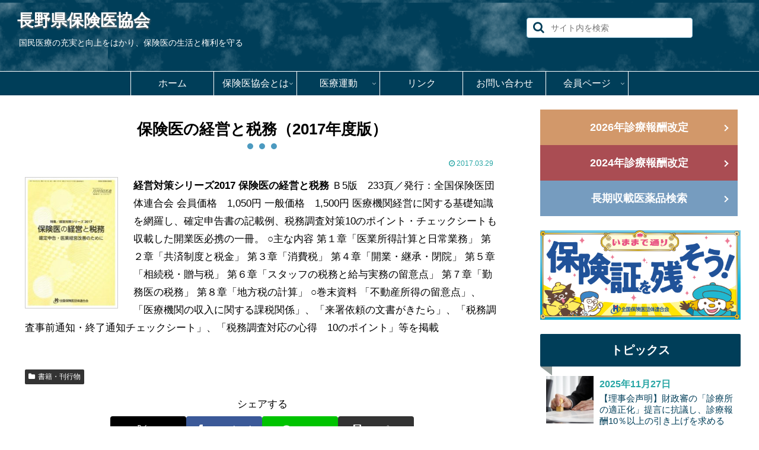

--- FILE ---
content_type: text/html; charset=utf-8
request_url: https://www.google.com/recaptcha/api2/anchor?ar=1&k=6LePAp0qAAAAAOe5pQuhCblqcJOMKfshUES8-etA&co=aHR0cHM6Ly9uYWdhbm8taG9rLmNvbTo0NDM.&hl=en&v=PoyoqOPhxBO7pBk68S4YbpHZ&size=invisible&anchor-ms=20000&execute-ms=30000&cb=hcxjfh9wpzi7
body_size: 48555
content:
<!DOCTYPE HTML><html dir="ltr" lang="en"><head><meta http-equiv="Content-Type" content="text/html; charset=UTF-8">
<meta http-equiv="X-UA-Compatible" content="IE=edge">
<title>reCAPTCHA</title>
<style type="text/css">
/* cyrillic-ext */
@font-face {
  font-family: 'Roboto';
  font-style: normal;
  font-weight: 400;
  font-stretch: 100%;
  src: url(//fonts.gstatic.com/s/roboto/v48/KFO7CnqEu92Fr1ME7kSn66aGLdTylUAMa3GUBHMdazTgWw.woff2) format('woff2');
  unicode-range: U+0460-052F, U+1C80-1C8A, U+20B4, U+2DE0-2DFF, U+A640-A69F, U+FE2E-FE2F;
}
/* cyrillic */
@font-face {
  font-family: 'Roboto';
  font-style: normal;
  font-weight: 400;
  font-stretch: 100%;
  src: url(//fonts.gstatic.com/s/roboto/v48/KFO7CnqEu92Fr1ME7kSn66aGLdTylUAMa3iUBHMdazTgWw.woff2) format('woff2');
  unicode-range: U+0301, U+0400-045F, U+0490-0491, U+04B0-04B1, U+2116;
}
/* greek-ext */
@font-face {
  font-family: 'Roboto';
  font-style: normal;
  font-weight: 400;
  font-stretch: 100%;
  src: url(//fonts.gstatic.com/s/roboto/v48/KFO7CnqEu92Fr1ME7kSn66aGLdTylUAMa3CUBHMdazTgWw.woff2) format('woff2');
  unicode-range: U+1F00-1FFF;
}
/* greek */
@font-face {
  font-family: 'Roboto';
  font-style: normal;
  font-weight: 400;
  font-stretch: 100%;
  src: url(//fonts.gstatic.com/s/roboto/v48/KFO7CnqEu92Fr1ME7kSn66aGLdTylUAMa3-UBHMdazTgWw.woff2) format('woff2');
  unicode-range: U+0370-0377, U+037A-037F, U+0384-038A, U+038C, U+038E-03A1, U+03A3-03FF;
}
/* math */
@font-face {
  font-family: 'Roboto';
  font-style: normal;
  font-weight: 400;
  font-stretch: 100%;
  src: url(//fonts.gstatic.com/s/roboto/v48/KFO7CnqEu92Fr1ME7kSn66aGLdTylUAMawCUBHMdazTgWw.woff2) format('woff2');
  unicode-range: U+0302-0303, U+0305, U+0307-0308, U+0310, U+0312, U+0315, U+031A, U+0326-0327, U+032C, U+032F-0330, U+0332-0333, U+0338, U+033A, U+0346, U+034D, U+0391-03A1, U+03A3-03A9, U+03B1-03C9, U+03D1, U+03D5-03D6, U+03F0-03F1, U+03F4-03F5, U+2016-2017, U+2034-2038, U+203C, U+2040, U+2043, U+2047, U+2050, U+2057, U+205F, U+2070-2071, U+2074-208E, U+2090-209C, U+20D0-20DC, U+20E1, U+20E5-20EF, U+2100-2112, U+2114-2115, U+2117-2121, U+2123-214F, U+2190, U+2192, U+2194-21AE, U+21B0-21E5, U+21F1-21F2, U+21F4-2211, U+2213-2214, U+2216-22FF, U+2308-230B, U+2310, U+2319, U+231C-2321, U+2336-237A, U+237C, U+2395, U+239B-23B7, U+23D0, U+23DC-23E1, U+2474-2475, U+25AF, U+25B3, U+25B7, U+25BD, U+25C1, U+25CA, U+25CC, U+25FB, U+266D-266F, U+27C0-27FF, U+2900-2AFF, U+2B0E-2B11, U+2B30-2B4C, U+2BFE, U+3030, U+FF5B, U+FF5D, U+1D400-1D7FF, U+1EE00-1EEFF;
}
/* symbols */
@font-face {
  font-family: 'Roboto';
  font-style: normal;
  font-weight: 400;
  font-stretch: 100%;
  src: url(//fonts.gstatic.com/s/roboto/v48/KFO7CnqEu92Fr1ME7kSn66aGLdTylUAMaxKUBHMdazTgWw.woff2) format('woff2');
  unicode-range: U+0001-000C, U+000E-001F, U+007F-009F, U+20DD-20E0, U+20E2-20E4, U+2150-218F, U+2190, U+2192, U+2194-2199, U+21AF, U+21E6-21F0, U+21F3, U+2218-2219, U+2299, U+22C4-22C6, U+2300-243F, U+2440-244A, U+2460-24FF, U+25A0-27BF, U+2800-28FF, U+2921-2922, U+2981, U+29BF, U+29EB, U+2B00-2BFF, U+4DC0-4DFF, U+FFF9-FFFB, U+10140-1018E, U+10190-1019C, U+101A0, U+101D0-101FD, U+102E0-102FB, U+10E60-10E7E, U+1D2C0-1D2D3, U+1D2E0-1D37F, U+1F000-1F0FF, U+1F100-1F1AD, U+1F1E6-1F1FF, U+1F30D-1F30F, U+1F315, U+1F31C, U+1F31E, U+1F320-1F32C, U+1F336, U+1F378, U+1F37D, U+1F382, U+1F393-1F39F, U+1F3A7-1F3A8, U+1F3AC-1F3AF, U+1F3C2, U+1F3C4-1F3C6, U+1F3CA-1F3CE, U+1F3D4-1F3E0, U+1F3ED, U+1F3F1-1F3F3, U+1F3F5-1F3F7, U+1F408, U+1F415, U+1F41F, U+1F426, U+1F43F, U+1F441-1F442, U+1F444, U+1F446-1F449, U+1F44C-1F44E, U+1F453, U+1F46A, U+1F47D, U+1F4A3, U+1F4B0, U+1F4B3, U+1F4B9, U+1F4BB, U+1F4BF, U+1F4C8-1F4CB, U+1F4D6, U+1F4DA, U+1F4DF, U+1F4E3-1F4E6, U+1F4EA-1F4ED, U+1F4F7, U+1F4F9-1F4FB, U+1F4FD-1F4FE, U+1F503, U+1F507-1F50B, U+1F50D, U+1F512-1F513, U+1F53E-1F54A, U+1F54F-1F5FA, U+1F610, U+1F650-1F67F, U+1F687, U+1F68D, U+1F691, U+1F694, U+1F698, U+1F6AD, U+1F6B2, U+1F6B9-1F6BA, U+1F6BC, U+1F6C6-1F6CF, U+1F6D3-1F6D7, U+1F6E0-1F6EA, U+1F6F0-1F6F3, U+1F6F7-1F6FC, U+1F700-1F7FF, U+1F800-1F80B, U+1F810-1F847, U+1F850-1F859, U+1F860-1F887, U+1F890-1F8AD, U+1F8B0-1F8BB, U+1F8C0-1F8C1, U+1F900-1F90B, U+1F93B, U+1F946, U+1F984, U+1F996, U+1F9E9, U+1FA00-1FA6F, U+1FA70-1FA7C, U+1FA80-1FA89, U+1FA8F-1FAC6, U+1FACE-1FADC, U+1FADF-1FAE9, U+1FAF0-1FAF8, U+1FB00-1FBFF;
}
/* vietnamese */
@font-face {
  font-family: 'Roboto';
  font-style: normal;
  font-weight: 400;
  font-stretch: 100%;
  src: url(//fonts.gstatic.com/s/roboto/v48/KFO7CnqEu92Fr1ME7kSn66aGLdTylUAMa3OUBHMdazTgWw.woff2) format('woff2');
  unicode-range: U+0102-0103, U+0110-0111, U+0128-0129, U+0168-0169, U+01A0-01A1, U+01AF-01B0, U+0300-0301, U+0303-0304, U+0308-0309, U+0323, U+0329, U+1EA0-1EF9, U+20AB;
}
/* latin-ext */
@font-face {
  font-family: 'Roboto';
  font-style: normal;
  font-weight: 400;
  font-stretch: 100%;
  src: url(//fonts.gstatic.com/s/roboto/v48/KFO7CnqEu92Fr1ME7kSn66aGLdTylUAMa3KUBHMdazTgWw.woff2) format('woff2');
  unicode-range: U+0100-02BA, U+02BD-02C5, U+02C7-02CC, U+02CE-02D7, U+02DD-02FF, U+0304, U+0308, U+0329, U+1D00-1DBF, U+1E00-1E9F, U+1EF2-1EFF, U+2020, U+20A0-20AB, U+20AD-20C0, U+2113, U+2C60-2C7F, U+A720-A7FF;
}
/* latin */
@font-face {
  font-family: 'Roboto';
  font-style: normal;
  font-weight: 400;
  font-stretch: 100%;
  src: url(//fonts.gstatic.com/s/roboto/v48/KFO7CnqEu92Fr1ME7kSn66aGLdTylUAMa3yUBHMdazQ.woff2) format('woff2');
  unicode-range: U+0000-00FF, U+0131, U+0152-0153, U+02BB-02BC, U+02C6, U+02DA, U+02DC, U+0304, U+0308, U+0329, U+2000-206F, U+20AC, U+2122, U+2191, U+2193, U+2212, U+2215, U+FEFF, U+FFFD;
}
/* cyrillic-ext */
@font-face {
  font-family: 'Roboto';
  font-style: normal;
  font-weight: 500;
  font-stretch: 100%;
  src: url(//fonts.gstatic.com/s/roboto/v48/KFO7CnqEu92Fr1ME7kSn66aGLdTylUAMa3GUBHMdazTgWw.woff2) format('woff2');
  unicode-range: U+0460-052F, U+1C80-1C8A, U+20B4, U+2DE0-2DFF, U+A640-A69F, U+FE2E-FE2F;
}
/* cyrillic */
@font-face {
  font-family: 'Roboto';
  font-style: normal;
  font-weight: 500;
  font-stretch: 100%;
  src: url(//fonts.gstatic.com/s/roboto/v48/KFO7CnqEu92Fr1ME7kSn66aGLdTylUAMa3iUBHMdazTgWw.woff2) format('woff2');
  unicode-range: U+0301, U+0400-045F, U+0490-0491, U+04B0-04B1, U+2116;
}
/* greek-ext */
@font-face {
  font-family: 'Roboto';
  font-style: normal;
  font-weight: 500;
  font-stretch: 100%;
  src: url(//fonts.gstatic.com/s/roboto/v48/KFO7CnqEu92Fr1ME7kSn66aGLdTylUAMa3CUBHMdazTgWw.woff2) format('woff2');
  unicode-range: U+1F00-1FFF;
}
/* greek */
@font-face {
  font-family: 'Roboto';
  font-style: normal;
  font-weight: 500;
  font-stretch: 100%;
  src: url(//fonts.gstatic.com/s/roboto/v48/KFO7CnqEu92Fr1ME7kSn66aGLdTylUAMa3-UBHMdazTgWw.woff2) format('woff2');
  unicode-range: U+0370-0377, U+037A-037F, U+0384-038A, U+038C, U+038E-03A1, U+03A3-03FF;
}
/* math */
@font-face {
  font-family: 'Roboto';
  font-style: normal;
  font-weight: 500;
  font-stretch: 100%;
  src: url(//fonts.gstatic.com/s/roboto/v48/KFO7CnqEu92Fr1ME7kSn66aGLdTylUAMawCUBHMdazTgWw.woff2) format('woff2');
  unicode-range: U+0302-0303, U+0305, U+0307-0308, U+0310, U+0312, U+0315, U+031A, U+0326-0327, U+032C, U+032F-0330, U+0332-0333, U+0338, U+033A, U+0346, U+034D, U+0391-03A1, U+03A3-03A9, U+03B1-03C9, U+03D1, U+03D5-03D6, U+03F0-03F1, U+03F4-03F5, U+2016-2017, U+2034-2038, U+203C, U+2040, U+2043, U+2047, U+2050, U+2057, U+205F, U+2070-2071, U+2074-208E, U+2090-209C, U+20D0-20DC, U+20E1, U+20E5-20EF, U+2100-2112, U+2114-2115, U+2117-2121, U+2123-214F, U+2190, U+2192, U+2194-21AE, U+21B0-21E5, U+21F1-21F2, U+21F4-2211, U+2213-2214, U+2216-22FF, U+2308-230B, U+2310, U+2319, U+231C-2321, U+2336-237A, U+237C, U+2395, U+239B-23B7, U+23D0, U+23DC-23E1, U+2474-2475, U+25AF, U+25B3, U+25B7, U+25BD, U+25C1, U+25CA, U+25CC, U+25FB, U+266D-266F, U+27C0-27FF, U+2900-2AFF, U+2B0E-2B11, U+2B30-2B4C, U+2BFE, U+3030, U+FF5B, U+FF5D, U+1D400-1D7FF, U+1EE00-1EEFF;
}
/* symbols */
@font-face {
  font-family: 'Roboto';
  font-style: normal;
  font-weight: 500;
  font-stretch: 100%;
  src: url(//fonts.gstatic.com/s/roboto/v48/KFO7CnqEu92Fr1ME7kSn66aGLdTylUAMaxKUBHMdazTgWw.woff2) format('woff2');
  unicode-range: U+0001-000C, U+000E-001F, U+007F-009F, U+20DD-20E0, U+20E2-20E4, U+2150-218F, U+2190, U+2192, U+2194-2199, U+21AF, U+21E6-21F0, U+21F3, U+2218-2219, U+2299, U+22C4-22C6, U+2300-243F, U+2440-244A, U+2460-24FF, U+25A0-27BF, U+2800-28FF, U+2921-2922, U+2981, U+29BF, U+29EB, U+2B00-2BFF, U+4DC0-4DFF, U+FFF9-FFFB, U+10140-1018E, U+10190-1019C, U+101A0, U+101D0-101FD, U+102E0-102FB, U+10E60-10E7E, U+1D2C0-1D2D3, U+1D2E0-1D37F, U+1F000-1F0FF, U+1F100-1F1AD, U+1F1E6-1F1FF, U+1F30D-1F30F, U+1F315, U+1F31C, U+1F31E, U+1F320-1F32C, U+1F336, U+1F378, U+1F37D, U+1F382, U+1F393-1F39F, U+1F3A7-1F3A8, U+1F3AC-1F3AF, U+1F3C2, U+1F3C4-1F3C6, U+1F3CA-1F3CE, U+1F3D4-1F3E0, U+1F3ED, U+1F3F1-1F3F3, U+1F3F5-1F3F7, U+1F408, U+1F415, U+1F41F, U+1F426, U+1F43F, U+1F441-1F442, U+1F444, U+1F446-1F449, U+1F44C-1F44E, U+1F453, U+1F46A, U+1F47D, U+1F4A3, U+1F4B0, U+1F4B3, U+1F4B9, U+1F4BB, U+1F4BF, U+1F4C8-1F4CB, U+1F4D6, U+1F4DA, U+1F4DF, U+1F4E3-1F4E6, U+1F4EA-1F4ED, U+1F4F7, U+1F4F9-1F4FB, U+1F4FD-1F4FE, U+1F503, U+1F507-1F50B, U+1F50D, U+1F512-1F513, U+1F53E-1F54A, U+1F54F-1F5FA, U+1F610, U+1F650-1F67F, U+1F687, U+1F68D, U+1F691, U+1F694, U+1F698, U+1F6AD, U+1F6B2, U+1F6B9-1F6BA, U+1F6BC, U+1F6C6-1F6CF, U+1F6D3-1F6D7, U+1F6E0-1F6EA, U+1F6F0-1F6F3, U+1F6F7-1F6FC, U+1F700-1F7FF, U+1F800-1F80B, U+1F810-1F847, U+1F850-1F859, U+1F860-1F887, U+1F890-1F8AD, U+1F8B0-1F8BB, U+1F8C0-1F8C1, U+1F900-1F90B, U+1F93B, U+1F946, U+1F984, U+1F996, U+1F9E9, U+1FA00-1FA6F, U+1FA70-1FA7C, U+1FA80-1FA89, U+1FA8F-1FAC6, U+1FACE-1FADC, U+1FADF-1FAE9, U+1FAF0-1FAF8, U+1FB00-1FBFF;
}
/* vietnamese */
@font-face {
  font-family: 'Roboto';
  font-style: normal;
  font-weight: 500;
  font-stretch: 100%;
  src: url(//fonts.gstatic.com/s/roboto/v48/KFO7CnqEu92Fr1ME7kSn66aGLdTylUAMa3OUBHMdazTgWw.woff2) format('woff2');
  unicode-range: U+0102-0103, U+0110-0111, U+0128-0129, U+0168-0169, U+01A0-01A1, U+01AF-01B0, U+0300-0301, U+0303-0304, U+0308-0309, U+0323, U+0329, U+1EA0-1EF9, U+20AB;
}
/* latin-ext */
@font-face {
  font-family: 'Roboto';
  font-style: normal;
  font-weight: 500;
  font-stretch: 100%;
  src: url(//fonts.gstatic.com/s/roboto/v48/KFO7CnqEu92Fr1ME7kSn66aGLdTylUAMa3KUBHMdazTgWw.woff2) format('woff2');
  unicode-range: U+0100-02BA, U+02BD-02C5, U+02C7-02CC, U+02CE-02D7, U+02DD-02FF, U+0304, U+0308, U+0329, U+1D00-1DBF, U+1E00-1E9F, U+1EF2-1EFF, U+2020, U+20A0-20AB, U+20AD-20C0, U+2113, U+2C60-2C7F, U+A720-A7FF;
}
/* latin */
@font-face {
  font-family: 'Roboto';
  font-style: normal;
  font-weight: 500;
  font-stretch: 100%;
  src: url(//fonts.gstatic.com/s/roboto/v48/KFO7CnqEu92Fr1ME7kSn66aGLdTylUAMa3yUBHMdazQ.woff2) format('woff2');
  unicode-range: U+0000-00FF, U+0131, U+0152-0153, U+02BB-02BC, U+02C6, U+02DA, U+02DC, U+0304, U+0308, U+0329, U+2000-206F, U+20AC, U+2122, U+2191, U+2193, U+2212, U+2215, U+FEFF, U+FFFD;
}
/* cyrillic-ext */
@font-face {
  font-family: 'Roboto';
  font-style: normal;
  font-weight: 900;
  font-stretch: 100%;
  src: url(//fonts.gstatic.com/s/roboto/v48/KFO7CnqEu92Fr1ME7kSn66aGLdTylUAMa3GUBHMdazTgWw.woff2) format('woff2');
  unicode-range: U+0460-052F, U+1C80-1C8A, U+20B4, U+2DE0-2DFF, U+A640-A69F, U+FE2E-FE2F;
}
/* cyrillic */
@font-face {
  font-family: 'Roboto';
  font-style: normal;
  font-weight: 900;
  font-stretch: 100%;
  src: url(//fonts.gstatic.com/s/roboto/v48/KFO7CnqEu92Fr1ME7kSn66aGLdTylUAMa3iUBHMdazTgWw.woff2) format('woff2');
  unicode-range: U+0301, U+0400-045F, U+0490-0491, U+04B0-04B1, U+2116;
}
/* greek-ext */
@font-face {
  font-family: 'Roboto';
  font-style: normal;
  font-weight: 900;
  font-stretch: 100%;
  src: url(//fonts.gstatic.com/s/roboto/v48/KFO7CnqEu92Fr1ME7kSn66aGLdTylUAMa3CUBHMdazTgWw.woff2) format('woff2');
  unicode-range: U+1F00-1FFF;
}
/* greek */
@font-face {
  font-family: 'Roboto';
  font-style: normal;
  font-weight: 900;
  font-stretch: 100%;
  src: url(//fonts.gstatic.com/s/roboto/v48/KFO7CnqEu92Fr1ME7kSn66aGLdTylUAMa3-UBHMdazTgWw.woff2) format('woff2');
  unicode-range: U+0370-0377, U+037A-037F, U+0384-038A, U+038C, U+038E-03A1, U+03A3-03FF;
}
/* math */
@font-face {
  font-family: 'Roboto';
  font-style: normal;
  font-weight: 900;
  font-stretch: 100%;
  src: url(//fonts.gstatic.com/s/roboto/v48/KFO7CnqEu92Fr1ME7kSn66aGLdTylUAMawCUBHMdazTgWw.woff2) format('woff2');
  unicode-range: U+0302-0303, U+0305, U+0307-0308, U+0310, U+0312, U+0315, U+031A, U+0326-0327, U+032C, U+032F-0330, U+0332-0333, U+0338, U+033A, U+0346, U+034D, U+0391-03A1, U+03A3-03A9, U+03B1-03C9, U+03D1, U+03D5-03D6, U+03F0-03F1, U+03F4-03F5, U+2016-2017, U+2034-2038, U+203C, U+2040, U+2043, U+2047, U+2050, U+2057, U+205F, U+2070-2071, U+2074-208E, U+2090-209C, U+20D0-20DC, U+20E1, U+20E5-20EF, U+2100-2112, U+2114-2115, U+2117-2121, U+2123-214F, U+2190, U+2192, U+2194-21AE, U+21B0-21E5, U+21F1-21F2, U+21F4-2211, U+2213-2214, U+2216-22FF, U+2308-230B, U+2310, U+2319, U+231C-2321, U+2336-237A, U+237C, U+2395, U+239B-23B7, U+23D0, U+23DC-23E1, U+2474-2475, U+25AF, U+25B3, U+25B7, U+25BD, U+25C1, U+25CA, U+25CC, U+25FB, U+266D-266F, U+27C0-27FF, U+2900-2AFF, U+2B0E-2B11, U+2B30-2B4C, U+2BFE, U+3030, U+FF5B, U+FF5D, U+1D400-1D7FF, U+1EE00-1EEFF;
}
/* symbols */
@font-face {
  font-family: 'Roboto';
  font-style: normal;
  font-weight: 900;
  font-stretch: 100%;
  src: url(//fonts.gstatic.com/s/roboto/v48/KFO7CnqEu92Fr1ME7kSn66aGLdTylUAMaxKUBHMdazTgWw.woff2) format('woff2');
  unicode-range: U+0001-000C, U+000E-001F, U+007F-009F, U+20DD-20E0, U+20E2-20E4, U+2150-218F, U+2190, U+2192, U+2194-2199, U+21AF, U+21E6-21F0, U+21F3, U+2218-2219, U+2299, U+22C4-22C6, U+2300-243F, U+2440-244A, U+2460-24FF, U+25A0-27BF, U+2800-28FF, U+2921-2922, U+2981, U+29BF, U+29EB, U+2B00-2BFF, U+4DC0-4DFF, U+FFF9-FFFB, U+10140-1018E, U+10190-1019C, U+101A0, U+101D0-101FD, U+102E0-102FB, U+10E60-10E7E, U+1D2C0-1D2D3, U+1D2E0-1D37F, U+1F000-1F0FF, U+1F100-1F1AD, U+1F1E6-1F1FF, U+1F30D-1F30F, U+1F315, U+1F31C, U+1F31E, U+1F320-1F32C, U+1F336, U+1F378, U+1F37D, U+1F382, U+1F393-1F39F, U+1F3A7-1F3A8, U+1F3AC-1F3AF, U+1F3C2, U+1F3C4-1F3C6, U+1F3CA-1F3CE, U+1F3D4-1F3E0, U+1F3ED, U+1F3F1-1F3F3, U+1F3F5-1F3F7, U+1F408, U+1F415, U+1F41F, U+1F426, U+1F43F, U+1F441-1F442, U+1F444, U+1F446-1F449, U+1F44C-1F44E, U+1F453, U+1F46A, U+1F47D, U+1F4A3, U+1F4B0, U+1F4B3, U+1F4B9, U+1F4BB, U+1F4BF, U+1F4C8-1F4CB, U+1F4D6, U+1F4DA, U+1F4DF, U+1F4E3-1F4E6, U+1F4EA-1F4ED, U+1F4F7, U+1F4F9-1F4FB, U+1F4FD-1F4FE, U+1F503, U+1F507-1F50B, U+1F50D, U+1F512-1F513, U+1F53E-1F54A, U+1F54F-1F5FA, U+1F610, U+1F650-1F67F, U+1F687, U+1F68D, U+1F691, U+1F694, U+1F698, U+1F6AD, U+1F6B2, U+1F6B9-1F6BA, U+1F6BC, U+1F6C6-1F6CF, U+1F6D3-1F6D7, U+1F6E0-1F6EA, U+1F6F0-1F6F3, U+1F6F7-1F6FC, U+1F700-1F7FF, U+1F800-1F80B, U+1F810-1F847, U+1F850-1F859, U+1F860-1F887, U+1F890-1F8AD, U+1F8B0-1F8BB, U+1F8C0-1F8C1, U+1F900-1F90B, U+1F93B, U+1F946, U+1F984, U+1F996, U+1F9E9, U+1FA00-1FA6F, U+1FA70-1FA7C, U+1FA80-1FA89, U+1FA8F-1FAC6, U+1FACE-1FADC, U+1FADF-1FAE9, U+1FAF0-1FAF8, U+1FB00-1FBFF;
}
/* vietnamese */
@font-face {
  font-family: 'Roboto';
  font-style: normal;
  font-weight: 900;
  font-stretch: 100%;
  src: url(//fonts.gstatic.com/s/roboto/v48/KFO7CnqEu92Fr1ME7kSn66aGLdTylUAMa3OUBHMdazTgWw.woff2) format('woff2');
  unicode-range: U+0102-0103, U+0110-0111, U+0128-0129, U+0168-0169, U+01A0-01A1, U+01AF-01B0, U+0300-0301, U+0303-0304, U+0308-0309, U+0323, U+0329, U+1EA0-1EF9, U+20AB;
}
/* latin-ext */
@font-face {
  font-family: 'Roboto';
  font-style: normal;
  font-weight: 900;
  font-stretch: 100%;
  src: url(//fonts.gstatic.com/s/roboto/v48/KFO7CnqEu92Fr1ME7kSn66aGLdTylUAMa3KUBHMdazTgWw.woff2) format('woff2');
  unicode-range: U+0100-02BA, U+02BD-02C5, U+02C7-02CC, U+02CE-02D7, U+02DD-02FF, U+0304, U+0308, U+0329, U+1D00-1DBF, U+1E00-1E9F, U+1EF2-1EFF, U+2020, U+20A0-20AB, U+20AD-20C0, U+2113, U+2C60-2C7F, U+A720-A7FF;
}
/* latin */
@font-face {
  font-family: 'Roboto';
  font-style: normal;
  font-weight: 900;
  font-stretch: 100%;
  src: url(//fonts.gstatic.com/s/roboto/v48/KFO7CnqEu92Fr1ME7kSn66aGLdTylUAMa3yUBHMdazQ.woff2) format('woff2');
  unicode-range: U+0000-00FF, U+0131, U+0152-0153, U+02BB-02BC, U+02C6, U+02DA, U+02DC, U+0304, U+0308, U+0329, U+2000-206F, U+20AC, U+2122, U+2191, U+2193, U+2212, U+2215, U+FEFF, U+FFFD;
}

</style>
<link rel="stylesheet" type="text/css" href="https://www.gstatic.com/recaptcha/releases/PoyoqOPhxBO7pBk68S4YbpHZ/styles__ltr.css">
<script nonce="Ew9TqKEs3zR7rFiJWs7Ntg" type="text/javascript">window['__recaptcha_api'] = 'https://www.google.com/recaptcha/api2/';</script>
<script type="text/javascript" src="https://www.gstatic.com/recaptcha/releases/PoyoqOPhxBO7pBk68S4YbpHZ/recaptcha__en.js" nonce="Ew9TqKEs3zR7rFiJWs7Ntg">
      
    </script></head>
<body><div id="rc-anchor-alert" class="rc-anchor-alert"></div>
<input type="hidden" id="recaptcha-token" value="[base64]">
<script type="text/javascript" nonce="Ew9TqKEs3zR7rFiJWs7Ntg">
      recaptcha.anchor.Main.init("[\x22ainput\x22,[\x22bgdata\x22,\x22\x22,\[base64]/[base64]/MjU1Ong/[base64]/[base64]/[base64]/[base64]/[base64]/[base64]/[base64]/[base64]/[base64]/[base64]/[base64]/[base64]/[base64]/[base64]/[base64]\\u003d\x22,\[base64]\\u003d\x22,\x22w6vCvcOvwqwewr8hW0jCqMO+JCsgwofDo8K3XDQlf8KEEHzCm1oWwrs8IsOBw7gzwoV3NUZvExYGw5AXI8K1w5zDty8tVCbCkMKBZFrCtsOTw61QNRhVAl7DrlbCtsKZw7LDicKUAsOSw7gWw6jCq8KvPcOdUsO8HU1dw7VOIsO5wrBxw4vChH/CpMKLNsKVwrvCk17DkHzCrsKKWGRFwp42bSrCimrDhxDCgsK2ECRQwp3DvEPCjsOJw6fDlcK1LTsBfcOHworCjx/DlcKVIWxyw6AMwonDoUPDvgtxFMOpw5fCuMO/MH/[base64]/FSDDjDIuScKBw7LDjMKea8OUw65bw6Y8wpXCghx9w4RkJwxmdg1IP8OgIMOMwqBewo3DtcK/[base64]/DrEE9w7MwworCpMO8bVtTw6rDgMKsMVXDtcKXw6bCsETDlcKFwpIiKcKaw4R9YyzDjsKXwofDmgzCvzLDncOvAGXCjcOTZ2bDrMKww7ElwpHCvgFGwrDCinTDoD/DlMOQw6LDh04Yw7vDq8KlwpPDgnzCmsKRw73DjMO3TcKMMz4/[base64]/Dgmhxw4lNworDkMOowo41N8Kqw63DpcKXw6cnIMKFesObOw/DoyPCoMKow5ZRZ8OsbsKpw7UhAMK9w5PCoV03w7jDjQnDuSkgRT9fwpgAZcK8w77DvV7DkMK+wqPDqiQpKsO4RcKbOH7DoQnCvQM/XHzDkGZPBsOpOzrDjMO6wr95OnjDl2zDoznCmsOEKMKKZsKowoLDrMOuwpAdORVAwpnCj8OpEMOlMBovw7gMw6/Dhg9Cw5jDhcKnwpnCjsOGw5kmXHVBJcOnYcKqw5jCj8KDIQfDgMOSwoRQS8KCwqNiw4ANw6XCk8KGBMKeH09SLcKQZxLCu8KNLGcgw6oHwo1cTsO5d8K/U0Vhw5Emw47Cq8OPTh3DksKtwrTDi3E7HcOmYGwEEcOYDRjDlsO/[base64]/[base64]/CpsKHw6Buw7FRw7vCtgRrfMKVw7vCrcKLw7zClSTCmMKrc2h9w5cZGsKDw7JNBEzCkUDCp0hewojDlQbCoEvCq8K/H8OOwrtcw7HChX3CpT7DvcKuKnPDrsO+AcOFw6TDjHRFHl3CmMOUW2bCq11Yw4fDkMOrdn/Dl8OvwroywpAEMsKlIsKJU1XCimHDlQ0Kw5xubUrCpcKNw4nCusKww5vCqsOcwpwjwopmw53Cs8OuwrvDnMOTwpsYwobDhh3CnTVfwozDn8Oww7rDj8OcwqnDoMKfMUHCg8Kxd20JdsKrK8K5CAvCocKNw7BBw5LCm8Opwp/DiA5YSMKVP8KgwrHCrMKQFhbCugRow6/[base64]/wqFGwp5WQsOdKylRwpTDtsK6LcO9w6hSXhzCnTPDlx/Cu3lZWwvDtF3DisOQZ2klw5BswonCpxhAbSgpcMKsJQbCtcO+WsOgwoEzecO3wpAPw6DDl8KPw49aw4gOw5FHIsK4w4M6BHzDuBtbwrAEw7nCo8OIG01oS8OtLnzDh1/CkwZsADQYwpUnwofCih3DnxXDkXxdwprCrUfDkW8dwqUhwqPDiTLDvMOgwrMKIFlGFMKiw43CusKXw5XDi8OYwrzCt2ErK8Orw6ViwpDDsMK1MhdZwqLDiW4SZMK4w7TCo8OtDMOEwoY+BcOTLMKpSk9/w4YIHsOcw5XDri/CjsOVWjcVRWEQw63CoE11worDtkNOf8KYw7BndsO7wpnDqnnDncKCwpvCqw06Lg7DrsKUDXPDs29XKTHDucOowq7DrsK2wqvCgBDDgcOHIAPDocKiwowTwrbDoF43wpgZE8O4JMOjwo/DoMK+YUBWw7DCnSIVczBeTsKFwoBjd8OVw6nCrQvDgUVMRMKTAQHCgcKqwozDisKTw7rDrGMDJjZzYHhxNsKAwqt8aC/Cj8KFH8K2PDzCqxfDomfCr8Ofwq3CvXbDuMOEwqTCjMOjOMOxEcOSMVHCkWgEfcKYwp7DmcKJw4XDh8KfwqJOwqNrw4fDusK/Q8K2wqfCnFfClMKdeUvDhMOXwr0cIQfCrsKkMMObK8Kaw5vCh8KMejPCj2nCuMKnw70/wpNlw7dMYWMLLxx+wrDCix7DuCdCUnBsw681YyAgG8OvF35Rw7QIEicawo4Ib8KRXMKvUhnDqE3DusKMw63Dt2jCosO9Pzg0P0LCiMKlw5rDtMKkScOJLcKPw4zCj0LCv8KpDUrCpcK5GsOywr7CgMOZaSrCoQHDv1LDjcOaXsOUacOnWsOuwoIwFMO0wqnCosOxXi/ClS8hwrHClXI+woB4w53DosOaw4YrKcO0wr3DtEjCtE7DosKIaGcte8Kmw5TCrsKwL0dxw6/[base64]/WsKRw5IrwrbDhsKuLnrCscO/W23DoUfCqcOtMcOYw5LCs1IfwpjCosOqworDucKywrnDmVQDKMKjB3xawq3CvcOiwq7CsMO7w4DDisOUwoAHw54bTcK6w4vDvy5QZy8Ww58DLMK6wprCrsOYw4RTwpnDqMO+Z8KUw5XCtsOSV2bCmMKNwqQ8w4low4lGWmMWwql1Z3EteMKCa2/Dt1khHHUQw5jDncOYdMOBWMOKw4Erw4xAw4LCgMKgwq/ClcKhLUrDmETDqzdiQRbDvMOJwpU4VBlVw5bCiHtXwqjDicKBBMOEwrQ3wodwwph2wpcKwoDDukfDoUjClCzCvQLCmyxfB8OvMcKWSH3Dpg7DkCYGfMKxwqvCjMO9wqEddsK6IMODwrbDq8KyMFbDnMO/wpYNwol+w4DCusOGR2zCq8O7EsOqw6bDh8Kbw78Hwp94JR3DnsKUV33CqjrCi0AVfGZzbsOGw7DCqk8UC1XDucK+BMOaIsOJCTgxe2E9EgnCkWrDlMKXw6/Cg8KJw6pdw6DChALChTnDokLDtsOcwprDj8Osw6cYwq8MHRxAaF9xw5vDgEHDpxzDkwLCpsKHZzg/[base64]/w5XDtMK0wqZ5w6tBwrnDhTbDqSXCosKHw7TDrDfCqznDhsOXwpNwwolpwpsEE8OkwrPCtBw3W8K3wpIRfcO5ZsOKbcKlUgFaGcKSJ8OpQngibldHw5Fkw5jDqXk5dsO5HkwUwoxrOFjCvT3Dg8Ocwp0Bwp/CmcKHwofDnlzDqE4gw4EwJcOswp9Ww5vDgMOpL8Knw4PChwcCw7Q0NMK1w5E7IlAVw6vDqMKlWMOHw4Y4YDrCv8OKMsKtwpLCgMOIw7VzKsOJwq3CosKMaMKgQCDDiMO0wo/CigzDlxjCkMK9wr/CtMORU8OewrvCq8O6XlfCsG/DkxHDp8ONw5xGwqXCjjkkw5FRwqtUS8KCwpzDtz7Dj8OWH8K4PxRgPsKoCDPCgsOGOStJCsOCKMKxw7wbworClRM/QcO7wqUcUAvDlsKcw7XDnMKCwppwwrDCn0IWG8K3w4gwWD3DtsK0GsKkwqTCtsOJbMOPccKxwoRmaTEZwrnDsCQjasO/wozCm3wRJcKew69jw5UOXQEAwrUvJ2Izw75twqgaDTltwpvCucOSwqYVwqQ0UATDp8KBFwrDnMK5L8OTwobDviUOQMKTwpRMwp4yw6RGwpRBBHPDkzrDocKmIcOKw6wQccK2woDDisOawpYBwrAQaBAVwp7CvMOaAiRlbBbCmMO6w4Y8w5J2eSQbw77CqMOtwo/Dt2jDlsOsw5UPCMOeW3BYcDhUworCtUDDncOFA8OZwr4Jw51lw6pHWHTCgUZtKWtfYkzCmivDvcOjwq8kwoTDlsOjT8KOwoIxw5HDlUHDqgPDkjNhQ35FM8OyLGZGwpnDrEpCF8KXw510QRvDuF1+wpUww6JRcCLDhx9xw6/DhMKmw4FsHcOdwpw5UDzCkjF/ewNUw7/Ch8KLV3ERwo/Dr8KywrfDuMOILcKywrjDhsKVw7YkwrLCusOww5sWwqHCusO2w6DCgQEaw7TDtgTCmcKsNn3DrTLDmUrCnwx7CsK1YU7DsBN1w7Brw48gwoDDqXkjwq9fwqzCm8OTw4lewoXDpMK5FiwqJ8Kmb8KfFsKUwqjDhVXCuxvCpi8Pwr/[base64]/[base64]/DpAAlw74lwp7DmMOWwpVrfCbDt8Ksw4IoO0srw7dgTsOdZzXCrMO8VHE4w4XCmXgcOMOpe2jCl8O4w7fCj0XCmhPCs8K5w5TCv08vZcK0A2zCvmzDncOuw7dQwrLDqsO6w6oQDF3DqQo9wqYkOsO8UnddT8KfwqtOX8OfwrjDssOSGwPCu8K9w6/CuRvCj8K4w6HDg8Oywq0Uwq9EZm1mw4PDvQNqcsKew5/[base64]/asKtwr8Nw6lHOcOOw5UBwqxyw7w0U8Kew5DCtMOSd1slw502wqbDncKBMsKIw5rCvcOXw4ROwr3DscOlw4nCq8OtSwNFwpcsw70IX01gw7JGecOKGsO4wqxEwrt8w6/CmMKQwqkMOsK0wozDrcKOHR7CrsKrCiETw7xJChjDjsOzBcOiwp/DnsKlw6bDoAMow5rCpsK8wqYJw77CogHCnMOuwrjCq8Kxwo8sNxXCv0ZyWcO9VsK2K8KELsKoHcO9w7RvUw3DvMKjL8OBQBdBNcK9w54mw7LCp8Kfwpkww67Ds8Oiw5LCh2ZadhVNZxlNOhDDl8Olw5vCtsO6YS1ZCArCjsKcBE9Sw6R0dWJGwqUheBltBcKew4/CohUzXMOkTsO2ecK0w7Jbw63DvzNQw4bDtsOUSsKkPcK5D8OPwpJdRRvCkU3CgsKjHsOzHATDvWkFNz9Rw48ow4zDsMKbw7k5dcOLwrR3w5HCixtTwo7DtDbDicO+GAR2wpZ5FkZOw7LCjznDlMKzIsOVfBsndsO/w6PCnUDCrcKmXcKFwobCkX7DhkwCAsKif27CpMKIwq0LwrTDvk3Dok5mw59UbybDqMKNBcOFw7XDrwd1aiNZf8Kac8OpJwHCssKcQMKXw40cfMODwrgMb8KTwqVSaWvDhMKlw6bCl8OCwqcrdSkXwo/DvA5pZHzCuwscwrlNwrPDo3Imwo0tECdHwqY5wpXDmcK1w5LDgi5IwqEnC8OTw6QmGcOzwqXCpcKuO8K8w5xyTUlJwrPDocOpfkrDh8KVw4FOw6/DuVIOwp9MYcK4w7DChsKlIsK4RB7CmE9DfFHCkMKHDHjDoWjDl8K7wr3Di8O/w78LFyHCp1fCkmYVwppgFMKnCsK1BFrDkcOmwoIFwohpdE3CtnLCoMKiMCFmA180JEvCv8K8wo0nw5zCj8KTwplxNB0jdWUdesK/L8Ocw5l7VcKUw6JHwrh3wrrDgRjDuEnClMKgSD5/w63CjXRNw7jCj8OAw4tUw653LsKCwpptMMKgw6o8w5TDqMKRG8KIwpDChsKVYcK3X8O4ZsOpNXTCrRrCiWcSw5HCqSJ6OH/Co8OOFcOsw5NHwqsQbMOnwpzDt8KiOBzCqTFLw7TDsy7DvG0uwqoFw6PCm0kDZgQhwoDCg0tWwrnDo8Klw4QVwroVw5LCv8KPbzIdDiPDrUp5B8O3J8O6bXrCtMORZlYowobDusKMw7/CmFjChsK0FGFPwol7wozCs0LDvcO8w4fCucKMwrbDuMKswpBKcsKsLlNNwqBKfFRqw4o6wo7CqsOuwrJ2WcK+TcONXcKHE1TCqUbDkRl+w5vCtsOoeAY/WFTDiCYkfUbCkcKEZEjDsSnDuE7Cu3Umw49gdW7Co8OpXcKgworCuMKlwp/Cr0QlDMKGHiTDicKZw7/[base64]/DhCJIwoUjGMOxw4Muw599wrQow5U5w69QPcKNw78Iw7rDmToxNwvCksK+Z8OFJ8ONw6A3P8OpTy/[base64]/Dt2bCscO5wovCnzBjSsKbUcO0w7l1WcOvw6ZYcMOMwrLCulkiaBkBW0nDvQM8w5ZDfAEWTiVgw5USwrTDswc1JsOZYkbDjjvCsQHDqMKJMMKew6VbeQM3wr8Ld3gXa8O6fkMlw4/[base64]/DjAx1UhnCtWMww7XDnEHDi8Oow7vCm1xQw6nCjwhIwoXCocOvw5/CtcKKAkPCpsKEDiQtw54iwr9JwoTDi1PCrATDh355SsKkw4wtKcKDwrQMan3DhsOQEBxhNsKkw53DvVPCincAEm57w5DCvsOnYcOOwp1nwoNewoAgw7d9VcKlw6DDqsOVPyDDrMOSw53CmcOmOVrCl8KWwoXDvkjCkW3DncONGgI9QsOKw40Zw6TCtQDDosOBCMKqUh/[base64]/[base64]/K2rCiMOMchgywoo/[base64]/DiMKxK8K/O399Y1vCi8OzIR15VcK3wrxrPcKNw7PDuW9maMKKB8KOw7PDtDzCv8K2w4Q5WsOOw4LDpxx4w5bCi8OxwoEYKglzWMO1XQ/CmFQOwrQAw47CpWrCpi/DoMK6w6UCwqnDnkjCscKOw5PCsjPDgcKZR8O3w5ZPdW7CqsKTYRUEwphLw6DCrMKqw4HDu8OWT8KSwoBcfSDDgsKjcsKGe8KpfcKqwq/DhBjCrMKIwrTDvnl9a1QYwqUTTwHCvcO2PG9bRlpkw7IEw4DCv8O7BAvCs8OMCGrDmMOQw6HCr3vCjMOrT8KJfMOrwrFfwoJ2w5nDpHnDoUbClcKwwqA6YkRfBsKhw5rDtmfDlcKLIj3DoHopw4fCj8OHwpFCwp7CpMONwr3Doz/DiWoWek3CqhEEIcKIWMOdw5IafcKIUcOxP0cjw5XCgMOYZjfCrcKJwqcHe2LDvcOiw649wo0LAcONHMKcPCfCpXZsHMKvw6vDshNcTMOJFsOmwqobEsOowpgqSHJLwp8yBCLClcKAw5xLIS7ChWkKFU/DhAYLCsOvwpbCsRA9w5rDmcKPw78dCcKWw4HCsMOHPcOJw5PCgRDDqhYeUMKTwpQgw4UDEcKvwpQ0OMKYw7PDnllIFirDhCUTVVlmw7/[base64]/w4zDlsK9wqPCpC7Ch03CjiTDvSXCr8Oowr3DjcOWwrZIenNnD08zaVbCnVvDkMOsw4DCqMKha8O8w5tUGwPCgHMAQQjDv3BtFcOLGcK+fALCllHDpQHDg3rDmjzCosO6IUNcw5bDhsOKOE3Ci8KPTsOSwo5PwpfDlMONwpXChsORw5/CssOFLcKScF3DkcKBUVQjw6XDpwDCqcKtFMKWw7VZwqnCkcOjwqURwoXCmX83YsOEw580PFEmcXoaSXwce8OLwoVxaALDv2/CvRN6O1jCnsOww6laS1BCwq8AWGFqKhdfw4piw5ctwogAwr3CsS7DonTCmDXCjQbDtHJCEw4VYWDDohpkBcOXwpHDr3nDm8KlcMOGD8Ofw4bCtMKZGMKPw7xAwrDDqzfClcKzURpdKBE7wrI0Iw4MwoRbwotFEcOYCsOZwo5gIF/CiBTCr1zCucOBwpdfexNNwofDq8KHLcO7J8KVwpTCscKbUk5zKTDDo0vChsKmZcO5QcKpDBvCh8KNccOYaMKvMsOjw5/DrSTDhF4LNMOdwqnCjgDDhS8IwqLDqcOmw6/DqMKfKEPDhsK5wq44woPCscO6w7LDjWzDocKxwonDoBLCi8K0wqfDvXTDt8KKbBPCssOOwo7DrlnDpw/[base64]/CpcKRw5TDvBvDi0oyw6/[base64]/[base64]/CjsKUw5taw6xKwrkTwocVw7XDiA0kw6YQb2Nywr7DqcO9w6XCo8K4w4PDv8Kqw7lEd1w4EsKpw58oM0FoJyp+F3fDvsKXwqZFIsKOw4cPScKbfErClz7Dg8KYwr7CqFBYwrzCjktgCcK1wonDiEN+BMOCe1HCpcK4w5vDksKUa8O6QMOHwqLCtxTDnCR+PTjDqsK/[base64]/CoX1GJHkwAMOnw7VyGMKWDwLDpsOUw5fDjcORRMK2RcKxwqbDpQrDgMOdU0Ypw43DiHHDt8K7EMO8GsOxwqjDiMKqFcKIw4nCjsOiScOnw5fCqMK2wqjCi8OyGQp5w4/DoirDlcK0w6R4NcKrw5F4L8OyRcO/MzbDsMOCEMOqNMOfwosSTsKAwpvCgnNSwqlKBCkBUsOpQjbCuVYNGcOZYcK4w6nDoxrDhkHDvGwnw5zCsVQfwqrCqyxSGBzDpMO8w4wIw61TGxfCgTVHwr/DtFIsCzLDv8OKwqHDui1XOsKmw70ew7fCo8K3wrfDu8OcD8KgwpcIBMOLDsKjdsOiYFYOwqjDhsKsCsKlJCkeAsKtPx3CmMK8w4s5SWTDvVPCux7CgMONw6/DtgnCuiTCjMOywoUowqhHwrQ/[base64]/[base64]/CnsKMHDTDksOgw602KMKLBTPDhWLDu8O5wp/DsmnCgMKceCvDg2rDmw0xdMKYw5JWw6oAw4xowo5xwox9PmZ0XVRnWsO5w6nDjMKtIHbCvjnDlsOww592w6LDlMKDC0LCj3p7IMOMfMOIWxDDkA5wJcOhMknCtXPDlw9awrhCI3TDtyI7w65zb3rDky7Dg8ONfwjDiA/Dum7DgcKeO14FTWwVwpQXwpUXwrMgYzd1wrrCqsKNw5PChQ07wp1mwovDo8O8w6wyw57Dr8OKY1UMwp1bRGZZwo/CoCpnVMOawo7CvV5haFbCs2R3w5/[base64]/[base64]/CjMOhw5zDrcKvcMKCw4zClT4JY8OKwo/[base64]/[base64]/AsKOw6gGwrpowpVkw53DvD/CsMOvw4gCw57ChgI8w70CIMOuNR3CqsOtw5/DnxTDtcKtwqjDvS9DwoBPwrw4wpZQw4YlAMOQU0fDk0vCgsOmfVrCq8KXw7rCuMO6G1Jww6TDlEFXYwLDv17DiUYNwoZvwq7Dt8O+FDRAwoUmbsKSEg7DrXRxdMK6wqrDiyfCgsKSwqwvSiHCqVpJO3TCjFwiwpzChmlyw5/CmMKrRXPCosOlw6fCsxVmCW8bw61IKUPCsnE6wqbDvMKRwq3DtjbChMOEc27Cs03CvVswSRo5wq8QZ8OyccK+w43DnFLDmUvDlAJ0UiZFwqACPMO1wqxLw6p6WlNpaMOYXVjDoMO/e01bwrvDvDrDo37DixLDkGFTFz8Fw6tbwrrDpFzCmyfDvMK1wrMMwpXClkEwED9JwoTDvlUjJANARBPCk8OBw7cxwrwgw4YeAcK/AcK/w5whw5QwXlHDu8Oew4hpw4bChhs1wpUBRMKWw4TCgMKua8K4a3nDpcKqwojDqDdgVTUewpAlSsKkHMKbQ0HCrcOKw4/DvMOlBMO1CHg8Bmdlw5LCvScUwpzDhl/Cnw4HwqfCqMKTw6jCjR7Dp8KkLhMgFMKtw5vDol5ywqDDusOCwobDssKDHzbCjXkZCgRfUibDkW3Cm0/DvlY2woc6w4rDh8OhaGkmw6XDhcO4wr0efU3DpcKXfMOvD8OZKcK6wo1ZV0cdw7Jww6/[base64]/DvcKHY3vCtW1aVA7DhAweRMO8Yz3DlAQGQl3CoMOGUj/CrhgbwrFeR8O7bcOFw7vDh8O6wrlrwq3CpTbCncKXwrXCsyUjwqnCr8ObwrIxw6EmG8O6w7FcMsKCdzwpwqPDiMOGw5tZwogwwq/Cn8KDXcO4F8OpH8O4IcKdw5tvGQ7DkV/DpMOiwr55dsOkecKYOwXDj8KPwr0ewrLCnBzDtl3CjcKcw55ZwqomT8KXwpbDvsOJAsKBTsKnwq7Cl0wfw5tGDDIXw6k1wrZTwqxocX0HwqrCkgIqVMKywpZ7wrnDmSnCoTJSKFjDr0DDicOwwq5Bw5bChizDiMKkwqzCnMOTQiJXwq/CscOcDMOsw6/DojzCqljClcKVw4nDksKTJWnDrH3CtWjDgcK+NsKBchRkQQY1wpXCulRxw4rDjMKPesOJw4XCr2xAw74KQMK1wqldHjZ1XB/[base64]/CtcK3BcK6OlfDrMK8RmnCg8KAwph/[base64]/CjzjDuhHCjXzCkTjDlWtuwpZYwoXDt8ODw74mw68bBMOIFRtsw7DDq8Oew6fDpkplwp4fwpLCtMOgwp5TaVnDr8KIDMOjwoIRw4bCo8O6H8KtMGVEwr0SOnJgw6/Dl3LDlz/CpMKyw64BCHjDmcKHMMOWwrZOOzjDlcKXJsOdw4HCosKoWsKfSWAHT8OgdxAiwrnDu8ORTsOCw4wlC8KQNUw+S3ZswoVMS8K2w5XCoHTDggzCukoiwobCq8Osw6LCjsKwRcKKa3smwpwYw7URY8Khwo9/O3Jlwq4ATX1AA8Oyw4jDrMO2TcOQw5bDnBLDhEHCnj/CiDhsTcKKw4QewrsQw78mwoNAwr3Ctj/DjEBSBAJMRGzDlMOXR8OxZFnCl8Kiw7ZxAwAIDcK5wrsxCGYXwp4xJ8KLwqcXCC/Cv2vCr8K1w4pCV8KnL8OTwoDCgMKSwrk1PcKAUcOzT8OIw75edsKNHgsGNMKsFDDDrMO+w7dzFsO4IAjDnMKQw4LDg8K0wqF6XhJ9LzxXwoXDrF8Vwqk6ZHzCoRbDrsKab8OVw4jDiRVOaUfCnyLCkETDtcOqEcKww7TDhTXCuSnDpcKJbVlmV8OVP8KiV3o/KQFQwrPCqFhOw5LCmMKcwrMTw77CosKKw6lIGFYddcOmw7PDqgpCG8O/YAQjPiMTw70VBMKjwqbDugJgYV5LIcOOwr5KwqA7wpfCgsO9w5YFV8OHaMKBEwHDtMKXwoFfbMOiGF10OcO4JCTCtCIzwqNZIcOTJMOvwphlZDYbXcKVBhXDkzN/ZQLCvHfClBhHZsOtwqbCs8K6UABzwpAlwpFWw7BzbkwRw6kSwo7CpDzDrMKEEW0SM8OiOhQowq9lX3w7AwA/Ng07JMOkUcOiTMKJHSHCi1fDti4Zw7cWTCN3woLDjMKowo7CjMKJZSvDsjFHw6pKw4hle8K/[base64]/Dn8OowoTClC7CmsKGRsK0w6dqwq/[base64]/wr7CocKuL8Kewql6wp1OVEVUw4LDrHQfd8OZecK0MFNnw5tXw5jDisOTecOWwpwfMcOgdcKaX3wkwqPCjMKoW8K3FsKlR8OyasOSesKsJkcpAMKswq0pw7bChcK+w4BHMxzCq8Ofw4LCqjdfBRM3wq3Dh2Uvw7nCpEfDmMKXwooTUATCvcKHBwHDn8OZXm/ChjDCgBlPTsKvw4PDksKzwpICM8KLBsKawoNnwq/CizprR8O3fcObEh8Bw7PDiF5qwoNoDsK0WMKtEhDDuhEcLcOhw7LCuijDvsKWcMO+RyxqB3Zpw48fe1zDsXY1w4DDqWTCtn9tOCLDqg/DgsOEw6Yzw7rDkcKkFMKSRCcbfsOjwrYzA0fDlsKRCMKNwpfCkVFLKsKbw4QzesKSw7wbdH90wrZow5nDg0hHSsObw7zDq8OgLsKFw51bwqtlwox/w7hYCS0TwofCsMO6dATChgwEWsKuJ8ObEMKOw4wjMkDDq8Orw4rCn8KKw4bCgWXCtCXDrFzDo3PChEXCj8KIwpPCsn/[base64]/CicOmwqJswqvDsV5VwqvDsX7CisOSGkjCuUrDrMKWKsOOYXIfw44FwpdXAWrCngx9wogIwrtwBWoAb8OjHsOAWcKcFcONw7Flw4zCi8O/[base64]/wohICm7Dh0HCiSZaSsO6w5Yrw4LCi2jDgFvCv2DDt0nCryjDtMK1VMKTeCg/w44aAilmw44Jw6sPE8KJCQ8gdEg1GC00wr7CiWzDrATCn8O/w7QhwqMgw6nDhMKYw5x9bMOWwo3Di8OgACjCrm7DosOkwr43w7MswoEZVVTCq0EIw7wITTHCisObJMKqcEfCvE0yHsOww4QjRV1fBsKZwpTDhDwtwrjCjMKNw7/DpcOlJSlgPcK6wpLCtMO8ZAHCjsK9w4vCtHPDuMO6wrfCl8OwwqkUMm3CpMKAR8KlDTTCvsOaw4TCom5xwp/DkQkywobCpgI0wp3CvcKqwqoow7UVwrPDucKIRMO9wrjDvgJPw6oZwqFRw4PDscK9w7MXwrJtC8O5AyLDpgLDs8Omw7wZw6kfw79nw5c/cxtlPsOqHsKNwopaFWrCuHLDu8OXVSAXAMKWRn0jw7lyw6PDtcOGwpLCiMK6AcOSfMOyUS3DjMOsAsOzwq/DmMOMLcONwpfCoQjDkVHDqwvDkBcseMKBHcKkJBjDvcKpfUUrw5LDpmPCsl5VwoPDqsKjwpUCwq/CrsKiGMKPOsKEd8OlwrwsCy/CgH9bXhjCp8OgXh8HH8K7wrtJwpEGTsOyw7lCw5lVwrVBYcKhIMO9wqM6XndQwo1dwrHCuMKsUcODaUDCvMO0woIgw7TDqcKbSsOMw6zDpsOtwrsRw4/CtsK7ME/[base64]/w4zCgMOKIMK1wr1awrI0ByJswqXCs18yw7nCvkJowqvCmGd3w6U2w5LDqlUtwpstw6vCucKbWmHDkj59TMOVbcK5wqbCn8ONTAUuOsORw43Cg2fDpcK4w4/DvMKhRsOvHRUaGjlFw4fDuXNAw4bDtcKwwqpcwq8rw7fCpAzCgcOvZMO2wplUV2I2JsOIw7AQw57Ci8KgwpV6F8OuAMOGSnDDjsKxw7HDkhDCt8K4VsOOVsOzJ1ZPXzwDwpdQw55rw4zDswHDvwsSGsOBbx3DhUojesOIw7LCnHdMwqjCuBl/XEvCnU7DvTNPw7RrDcOHchdXw4ceUE1qwqDCrkjDmsOYwoJtBcOzOcO1NMKXw7Y7PsKkw77Dk8O9ccOdwrPCnsOyS2fDgsKEwqVhGWDCtxfDpgAzIcOXdG4Vw6LCkHPCl8OhNWvCnn9/w6lsw7vCusOLwr3Cg8K9eQzCjFHCucKkwqvCnMK3TsOnw7wwwoXCjMKvCmZ5STAyEcKQwrfCqXDDglbCgSg3w5MEwrLDlcO/LcKmOUvDnG8QbcOFwqjCsHpab1sAwqPCuDh5w7VObifDkB/CjVkrE8KBw5PDo8Kxw6Y7IAXDucKLwq7Cj8O7AMO8bcOlNcKVw4rDjVDDnD3CssOMFsKlbwvClykyN8KHwp4VJcOUwpcfDMK3wpFwwp1qE8OrwqjDgsKAVBwcw4TDj8KHJx/DgB/CiMKXFB3Dpm5JL1grw6HCn3/[base64]/ClsK/wqVtw7TCjsKbwo7DjRIbEcOew6HCpsK+w4o8QsOAbi7CjsO4MH/DpsKmVsOlUkVDByBGwo5jUUJaEcOBXsKJw6nCtcKNw7MjdMK/TMKVAjp+CsKCw6vDuV3Ds3vCm1/ClV5rM8KbfsOTw75Zw7Imwq43CCnCn8K4UgjDnMKaZ8Kgw4VUw71tH8K+w5jCsMOJwqzDog/DjMKsw6nCvsKzQUzCtm0Ub8OMwpLDucKcwp9xLC4SCSfCnSNIwpzClRIJw6nClsKww5TCsMOkwqDDm2/[base64]/acO6wpk2acKHw4vCnXTDsMKKw58Iw5lIfsOVw6QcL2oCV0JGwo4aJwLDiX8Ew7PDn8KlVyYNfMKzQ8KCLQtzwojCiVErYB8yL8KLwp/Crxsmwohqw6NIG03Cl1nCs8KFO8KzwrTDhcOVwr/Ds8Odcj3DsMKoURrCo8OpwoFuwqHDvMKfwpJHYsOtwo1OwpQww5jDiiIXw7RxHcOkwqwsYcOxwqXCvMKFw5M3w7rCi8OCQsK/wphPwoHDpnAFeMO9wpMFw4nCiCbClnvDoGoKw64NMlTCmCrCth0IwozDqMO3RDxkw5hgIGfCicOPw4XDhBfCuRXCuQDCv8OVwqZpw5wSw7/CslTCvcKTZMKzw5kXelFGw6BEwrJBDHERRcOfw6F+wrrCuTZ9woHDuFDDhA3CildJwrPCvMKCw63CoC8Gwqplwq9cT8O+w77CvcOEwpbDosK7UHtbwrbCtMOmLj/[base64]/[base64]/[base64]/DpkHCpcOvQiLCrcKqPHLCjcOywpISKyoFworDp24sD8OIWcOEw5rCmgPClsOod8OiwoHCgAJ5BhHCkgXDusKNwr13wo7CscOAwq/DmivDnsKMw7rCtkonwrrCnzLDjMKVIxoTHkfDvMOSYC/DicKMwrwdwpfCkEU5w4tyw6HCiwDCvcO7w4HCv8OFBsO7AsOsLMOaXsKww61sYsKow6zDinR+ecO8FMKFTsOBFcOSBlXDoMOhw6IiXh7DkijDlcO2wpDCniUTwrB0wr7DhR/Dn0lYwqPCvcK1w7TDmh5rw7tdSMKHP8ORwroFU8KSAmAiw5HCnSDCisKDwpUYfcKkZwdrwpdswpAdHzbDgCpDw7c9w5QUw4zDpVDDu3pWw6rCkw83CXDCqm53wrXCmmrDlGnCpMKFF2pHw6jDnATDqj/[base64]/Ct8KBwp/[base64]/Cv8OULsO8XxfDvsO6wqJ6w6ESw7PDvHzDm1BKw59EICjDgmQXPMO+wpzDh3onw6/CqMO5SGwsw4vCg8Kjw5zDosKUQQdVwrIWwovDtDNiRRXDoUDCosOowobDrwAOf8OeNMO2wqjCkG7ClmPCj8KUDG4aw5szHU3Dr8OvWMK+w6rDkxHDpcKWw6wNHH1gwpnDnsOLwpUcwobDtG3ClnTDn18vwrXDpMKcw4/Cl8Ksw4TCmXMVw4kOO8OFEHXClwDDiHIawqgOLl4mKsKpwpxvKgkafVDCqgPCj8OiCMOBdyTCo2MAw7tHwrfCrgsWwoEydxXDmMK6wotqwqbDvMOoaAc4wpDDn8OZw6leAsKiw7Jnw5/[base64]/[base64]/CmMObworCvsOYwpbCtMKywqjDjQgTwoHCjGrCnsKrwokbHz7DnsOBwr/CmMKbwr9JwqPDqQpsdkjDmTPCikklVFLDiQgmwr3CnCILG8OlL1ppXMKFw4PDosKRw7DDjmcbQsO4IcOrO8Kew78CNcOaLsKBwrzDiW7DsMOXwoZ+wrjCrSExI1bCrsOfwqpUAV8Kw7pmw58OEcKRw57CsDkLwqchbVHDksOkwq9/w6fDmcOEW8KHVHVPBA0jY8KPwqDDlMKCUSM/w7lEwozCs8Ocw6sowqvDhQ0+w5HDqzDCjVbCksKtwqYNwozCpsOAwrEew47Dn8Ofw4bDnsO3TcOGGGTDs1JxwoHCg8OAw5VswqTDj8OUw7w4LwfDoMOuw7Mawqlkwq/[base64]/DtVTDlMO0EMKew5sdTQwQwqgSDR4Qw7/Ct8Kpw7fDnsKswo/DhcKPwoFQZ8O4w4DCkMO0w444awfDm39yJnc4w6ccw49awqPCmU/Dumk5HxHDjcOlV1LCqy3CusKYKDfCrcOGw5PCrcKuHldTESQsM8KUw4osNSPCgVhpw6/Cm1xow5NywoLDhMO4fMKkwpTDtcO2BE3CuMK6DMKAwqQ5wq7Dk8K7SDrDp1pFwpvDiEsDeMO5RVprw5vClMOuw7HCjMKpGlfDuDMjGMO8AcKoYcOHw41mJw7DvcOSw5/[base64]/w7MuTjAcwpdgRTPClMOLw5zDmcKLw5jDswnDk0opw4fCn8OXCcOSYTPDvlLDpEzCm8KhYSYPFzbCkAPDhsKTwrZTFQ5Sw7DDozo6YATCtn/Dl1MreTDDmcKUVcODFU1FwqI2EcKsw6ZpSF4jGsK0w7bCnMOOLyhIwrnDosKDPQ04CMOlG8O7UQ7CuVIBwp7DusKUwpM/AQbCksKtI8KrAnrCiH7DscK0fAs6GQbCpcKvwo81wrogEsKhcsOowp/CssO2QEVpwphBb8ORQMKZw7bCokZkO8K3wr9DRwhFIMOIw5nCjkfDlsORwrLDtsKowqzDvsKKNMOGGhUmJFPDksKrwqJWEcO4w4LCs0/[base64]/w5vDqcOqw5vChT8AKsKvXcOcJx7DpEDCicOOwq7DuMKgwrHDjMO/[base64]/OMOCJMKCLn3DiMKsw4orZMKjN0VmV8K2bcKcTwLCn1PDjsOawqnDrsOzS8OcwqHDs8K0wq7DtE0zw5wMw7gJNVE3fTRYwrvDkWXCgX/[base64]/[base64]/CncKlBsKCFsOrZGAmD8OUNMKbBcO8w4MswqJXVCMnV8Kww5ItX8ODw4zDmcKPw54tPS/[base64]/[base64]/CisK6JBgcwoIvHjAcNx0xw5XCmcOOwqNVwr3CtsKaNcOUGcKvAxfDtMK7CcOPO8Oiw4xyeh/CqcODOMOvJsKQwo5OLRFawqrDt0cyG8OUw7LCjMKEwpJRw5rCnjQ/Mj9NDMKXIsKdw4EowpFpPMOobFRrwpzCnHTDsGLCn8K4w4/CtcKcwpIfw7hqD8KowpvCm8K0QmzCtSsXwojDtldtw6AxSsOXCsKSNBsvw79xcMOKwqnCs8KHE8OfO8OhwoF1cgPCusK/O8OBfMK1J2wwwqUbw4QJW8KkwqTCpMOow7lnU8KaNhZBw5dIw5LCqETCr8K/w7ofw6DDscKbPcOhGMKURVJ1wppqcBvDlcOBX1FTw7fDpcKQOMODfwvDqWvDvh8vQMO1VcOFRcK9VMORccKSD8KUwrTDkU7DjkDChcKEf3/[base64]/[base64]/CpGXDulxpcWTCiMOIwopnw6NzwqvCjlXCmcOiMMOMwqx7PcODGsOww7bCoWI+HMOzRVvDoCHDizA4bMOLw6bDvk8iasKCwo9+McO6YDPCp8KcEsKyTMOoOx7CoMOfO8K8AVssImzDkMK4cMKcwrVZLXVkw6U7RMKDw6nCsMK1MMKbwrUAcn/DihXCgHtzdcKiCcOewpbDpmHDjsOXGcO0FSTCmMOdF1NKbT/[base64]/Ct8KHeXLDuCgmw7LDi8O8w5nCj8K8wplWw5t2InVSGsO8w7LCuSTCu1MTRGnDq8K3ZsOmwrzCisOww7XCpsKYw5DCti9Dwo1yXcKzRsO4w7HCn3w1wr47asKMDcOZw53DqMO/wpsZE8KXwpUZDcKlcRV0w4PCr8KnwqXDjAl9awVoCcKKwo/Dpx52wqYCT8OGwplvZMKBw7rDvSJqwrsEwopfwrE5wovCrhHDk8KxOgjDuFjDn8OQS3fDucKXOQTCjsOcJGUQw7TDq2HDu8KPC8KHYy7Dp8OUw4PDmsOGw5/DhGtGeGhDHsKcNAgKwrBZZMKbwpVHKSt8wp7Ci0IWJxQqwq/DiMONRcO6w7NqwoBtwoQCw6HDrDR3ejJFICRsG2fCu8O2SiwJK0HDo2vDpUXDgMOIYHByIEILYsKCwo/DrnN/ASITw6LCvsK5PMOVwroofMOiG3JMPV3CjMKmEg3CrjpkQsKHw7nCmMKqF8KAAsOuHgPDqMO7w4fDmybDg2dtU8O+w7/DssOKw7h6w4cbwofCi07DkQVCCsOUw5nCssKJKkouXcKYw51+wpzDkUTCp8KCbkkVw5Q+w6k8Q8KdbzMceMOXCsK1\x22],null,[\x22conf\x22,null,\x226LePAp0qAAAAAOe5pQuhCblqcJOMKfshUES8-etA\x22,0,null,null,null,1,[21,125,63,73,95,87,41,43,42,83,102,105,109,121],[1017145,304],0,null,null,null,null,0,null,0,null,700,1,null,0,\[base64]/76lBhn6iwkZoQoZnOKMAhmv8xEZ\x22,0,0,null,null,1,null,0,0,null,null,null,0],\x22https://nagano-hok.com:443\x22,null,[3,1,1],null,null,null,1,3600,[\x22https://www.google.com/intl/en/policies/privacy/\x22,\x22https://www.google.com/intl/en/policies/terms/\x22],\x22J0RXZ2F20x2br3u4zh68mXv8Fmzv7DlipP4Sz2OfuhY\\u003d\x22,1,0,null,1,1769104125916,0,0,[233,8,230],null,[255,213,89,140,14],\x22RC-0UkDHS9nP6hfMw\x22,null,null,null,null,null,\x220dAFcWeA40TRz2A9_2n_gRH5Y8-PhyyoETabluF3ZADHhX8GOUMcRAHlDNzRBeyIxmcd5EKgO6pc0ED0RT8XtetChkr2PeoikDDQ\x22,1769186925801]");
    </script></body></html>

--- FILE ---
content_type: text/html; charset=UTF-8
request_url: https://nagano-hok.com/wp-admin/admin-ajax.php
body_size: -23
content:
47452.082e318c77aeebd1f8dcd7e370f89c72